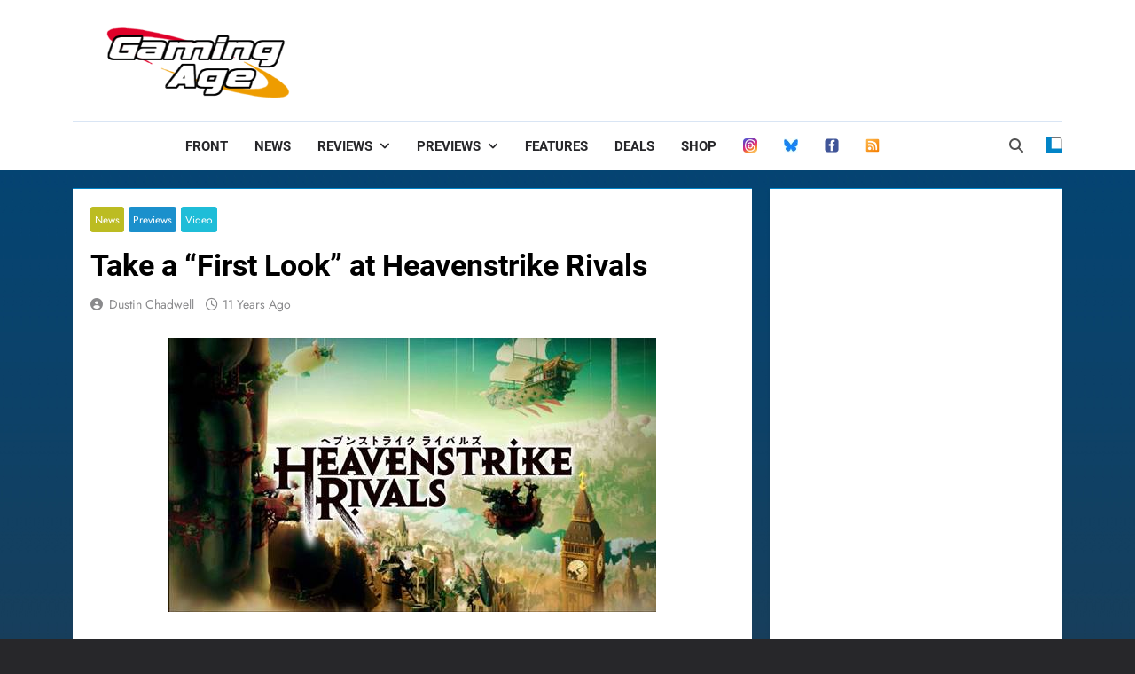

--- FILE ---
content_type: text/html; charset=utf-8
request_url: https://www.google.com/recaptcha/api2/aframe
body_size: 266
content:
<!DOCTYPE HTML><html><head><meta http-equiv="content-type" content="text/html; charset=UTF-8"></head><body><script nonce="vdp-bhvMEjMhATGhhe3Xtw">/** Anti-fraud and anti-abuse applications only. See google.com/recaptcha */ try{var clients={'sodar':'https://pagead2.googlesyndication.com/pagead/sodar?'};window.addEventListener("message",function(a){try{if(a.source===window.parent){var b=JSON.parse(a.data);var c=clients[b['id']];if(c){var d=document.createElement('img');d.src=c+b['params']+'&rc='+(localStorage.getItem("rc::a")?sessionStorage.getItem("rc::b"):"");window.document.body.appendChild(d);sessionStorage.setItem("rc::e",parseInt(sessionStorage.getItem("rc::e")||0)+1);localStorage.setItem("rc::h",'1769010602434');}}}catch(b){}});window.parent.postMessage("_grecaptcha_ready", "*");}catch(b){}</script></body></html>